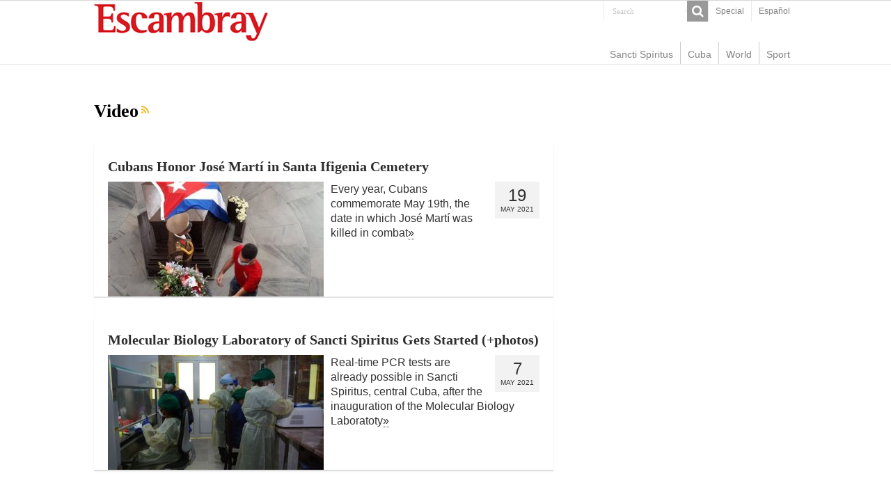

--- FILE ---
content_type: text/html; charset=UTF-8
request_url: https://en.escambray.cu/category/video/
body_size: 2739
content:
<!DOCTYPE html>
<html lang="en">
<head>
<meta charset="UTF-8" />
<meta http-equiv="X-UA-Compatible" content="IE=edge,chrome=1" />
<meta name="viewport" content="width=device-width, initial-scale=1.0" />
<meta name="robots" content="all" />
<meta name="lang" content="en" />
<meta name="language" content="en" />
<meta name="Locality" content="Sancti Spiritus, Cuba" />
<meta name="organization" content="Escambray" />
<meta name="rights" content="Copyright Escambray" />
<meta name="author" content="Escambray" />
<title>Video &#8211; Escambray</title>
<link rel='dns-prefetch' href='//s.w.org' />
<link rel='stylesheet' id='wp-block-library-css'  href='https://en.escambray.cu/wp-includes/css/dist/block-library/style.min.css' type='text/css' media='all' />
<link rel='stylesheet' id='tie-style-css'  href='https://en.escambray.cu/wp-content/themes/EscI/style.css' type='text/css' media='all' />
<link rel='stylesheet' id='tie-ilightbox-skin-css'  href='https://en.escambray.cu/wp-content/themes/EscI/css/ilightbox/dark-skin/skin.css' type='text/css' media='all' />
<script type='text/javascript' src='https://en.escambray.cu/wp-includes/js/jquery/jquery.js' id='jquery-core-js'></script>

<!-- Protected by WP-SpamFree :: JS BEGIN -->
<script type="text/javascript" src="https://en.escambray.cu/wp-content/plugins/wp-spamfree/js/wpsfv2-js.php"></script> 
<!-- Protected by WP-SpamFree :: JS END -->

<link rel="shortcut icon" href="https://en.escambray.cu/wp-content/themes/EscI/favicon.ico" title="Favicon" />
</head>
<body id="top" class="archive category category-video category-4963">
<div class="wrapper-outer">
<aside id="slide-out">
<div class="search-mobile">
<form method="get" id="searchform-mobile" action="https://en.escambray.cu/">
<button class="search-button" type="submit" value="Search"><i class="fa fa-search"></i></button>
<input type="text" id="s-mobile" name="s" title="Search" value="Search" onfocus="if (this.value == 'Search') {this.value = '';}" onblur="if (this.value == '') {this.value = 'Search';}"  />
</form>
</div> 
<div class="social-icons">
</div>
<div id="mobile-menu"  class="mobile-hide-icons"></div>
</aside> 
<div id="wrapper" class="wide-layout">
<div class="inner-wrapper">
<header id="theme-header" class="theme-header">
<div id="top-nav" class="top-nav">
<div class="container">
<div class="top-menu"><ul id="menu-top" class="menu"><li id="menu-item-45789" class="menu-item menu-item-type-taxonomy menu-item-object-category menu-item-45789"><a href="https://en.escambray.cu/category/special/">Special</a></li>
<li id="menu-item-59266" class="menu-item menu-item-type-custom menu-item-object-custom menu-item-59266"><a href="http://www.escambray.cu">Español</a></li>
</ul></div><div class="search-block">
<form method="get" id="searchform-header" action="https://en.escambray.cu/">
<button class="search-button" type="submit" value="Search"><i class="fa fa-search"></i></button>
<input class="search-live" type="text" id="s-header" name="s" title="Search" value="Search" onfocus="if (this.value == 'Search') {this.value = '';}" onblur="if (this.value == '') {this.value = 'Search';}"  />
</form>
</div> 
<div class="social-icons">
</div>
</div> 
</div> 
<div class="header-content">
<a id="slide-out-open" class="slide-out-open" href="#"><span></span></a>
<div class="logo">
<h2><a title="Escambray" href="https://en.escambray.cu/">
<img src="https://en.escambray.cu/wp-content/themes/EscI/images/logo.png" alt="Escambray"  /><strong>Escambray ENGLISH EDITION</strong>
</a>
</h2></div>

<div class="clear"></div>
</div>
<nav id="main-nav">
<div class="container">
<div class="main-menu"><ul id="menu-principal" class="menu"><li id="menu-item-46733" class="menu-item menu-item-type-taxonomy menu-item-object-category menu-item-46733"><a href="https://en.escambray.cu/category/ss/">Sancti Spíritus</a></li>
<li id="menu-item-46732" class="menu-item menu-item-type-taxonomy menu-item-object-category menu-item-46732"><a href="https://en.escambray.cu/category/cuba/">Cuba</a></li>
<li id="menu-item-46734" class="menu-item menu-item-type-taxonomy menu-item-object-category menu-item-46734"><a href="https://en.escambray.cu/category/world/">World</a></li>
<li id="menu-item-46735" class="menu-item menu-item-type-taxonomy menu-item-object-category menu-item-46735"><a href="https://en.escambray.cu/category/sport/">Sport</a></li>
</ul></div></div>
</nav>
</header>
<div id="main-content" class="container"><div class="content">
<div class="page-head">
<h1 class="page-title">
Video<a class="rss-cat-icon ttip" title="" href="https://en.escambray.cu/category/video/feed/"><i class="fa fa-rss"></i></a>
</h1>
</div>
<div class="post-listing archive-box">
<article class="item-list">
<h2 class="post-box-title">
<a href="https://en.escambray.cu/2021/cubans-honor-jose-marti-in-santa-ifigenia-cemetery/">Cubans Honor José Martí in Santa Ifigenia Cemetery</a>
</h2>
<div class="postmeta">
<div class="postdate bg-lightgray headerfont" itemprop="datePublished">
<span class="postday">19</span>
May 2021</div>
</div>
<p class="post-meta">
	
	
</p><div class="post-thumbnail">
<a href="https://en.escambray.cu/2021/cubans-honor-jose-marti-in-santa-ifigenia-cemetery/">
<img width="310" height="165" src="https://en.escambray.cu/wp-content/uploads/2021/05/jose-marti-mausoleum-in-santa-ifigenia-cemetery-310x165.jpg" class="attachment-tie-medium size-tie-medium wp-post-image" alt="" loading="lazy" /></a>
</div>
<div class="entry">
<p>Every year, Cubans commemorate May 19th, the date in which José Martí was killed in combat<a href="https://en.escambray.cu/2021/cubans-honor-jose-marti-in-santa-ifigenia-cemetery/">&raquo;</a></p>
</div>
<div class="clear"></div>
</article>
<article class="item-list">
<h2 class="post-box-title">
<a href="https://en.escambray.cu/2021/molecular-biology-laboratory-of-sancti-spiritus-gets-started-photos/">Molecular Biology Laboratory of Sancti Spiritus Gets Started (+photos)</a>
</h2>
<div class="postmeta">
<div class="postdate bg-lightgray headerfont" itemprop="datePublished">
<span class="postday">7</span>
May 2021</div>
</div>
<p class="post-meta">
	
	
</p><div class="post-thumbnail">
<a href="https://en.escambray.cu/2021/molecular-biology-laboratory-of-sancti-spiritus-gets-started-photos/">
<img width="310" height="165" src="https://en.escambray.cu/wp-content/uploads/2021/05/molecular-bilogy-laboratory-of-sancti-spiritus6-310x165.jpg" class="attachment-tie-medium size-tie-medium wp-post-image" alt="" loading="lazy" /></a>
</div>
<div class="entry">
<p>Real-time PCR tests are already possible in Sancti Spiritus, central Cuba, after the inauguration of the Molecular Biology Laboratoty<a href="https://en.escambray.cu/2021/molecular-biology-laboratory-of-sancti-spiritus-gets-started-photos/">&raquo;</a></p>
</div>
<div class="clear"></div>
</article>
</div></div>
<aside id="sidebar">
<div class="theiaStickySidebar">
</div>
</aside><div class="clear"></div>
</div>
<div class="footer-bottom">
<div class="menu-footer-container"><ul id="menu-footer" class="menu"><li id="menu-item-58021" class="menu-item menu-item-type-custom menu-item-object-custom menu-item-58021"><a href="http://www.escambray.cu/edicion-impresa/">Edición impresa</a></li>
<li id="menu-item-58022" class="menu-item menu-item-type-custom menu-item-object-custom menu-item-58022"><a href="http://www.escambray.cu/el-tiempo/">El tiempo</a></li>
<li id="menu-item-58023" class="menu-item menu-item-type-post_type menu-item-object-page menu-item-58023"><a href="https://en.escambray.cu/about-escambray-newspaper/">About Escambray</a></li>
</ul></div><div class="clear"></div>
<div class="container">
<div class="alignright">
</div>
<div class="alignleft">
</div>
<div class="clear"></div>
</div>
</div>
</div>
</div>
</div>
<div id="fb-root"></div>
<script type="text/javascript">
  var _paq = window._paq = window._paq || [];
  /* tracker methods like "setCustomDimension" should be called before "trackPageView" */
  _paq.push(['trackPageView']);
  _paq.push(['enableLinkTracking']);
  (function() {
    var u="https://analitica.cip.cu/";
    _paq.push(['setTrackerUrl', u+'matomo.php']);
    _paq.push(['setSiteId', '12']);
    var d=document, g=d.createElement('script'), s=d.getElementsByTagName('script')[0];
    g.type='text/javascript'; g.async=true; g.src=u+'matomo.js'; s.parentNode.insertBefore(g,s);
  })();
</script>

<script type='text/javascript' id='tie-scripts-js-extra'>
/* <![CDATA[ */
var tie = {"mobile_menu_active":"true","mobile_menu_top":"","lightbox_all":"","lightbox_gallery":"","lightbox_skin":"dark","lightbox_thumb":"vertical","lightbox_arrows":"","sticky_sidebar":"","is_singular":"","reading_indicator":"","lang_no_results":"No Results","lang_results_found":"Results Found"};
/* ]]> */
</script>
<script type='text/javascript' src='https://en.escambray.cu/wp-content/themes/EscI/js/tie-scripts.js' id='tie-scripts-js'></script>
<script type='text/javascript' src='https://en.escambray.cu/wp-content/themes/EscI/js/ilightbox.packed.js' id='tie-ilightbox-js'></script>
<script type='text/javascript' src='https://en.escambray.cu/wp-includes/js/wp-embed.min.js' id='wp-embed-js'></script>
</body>
</html>